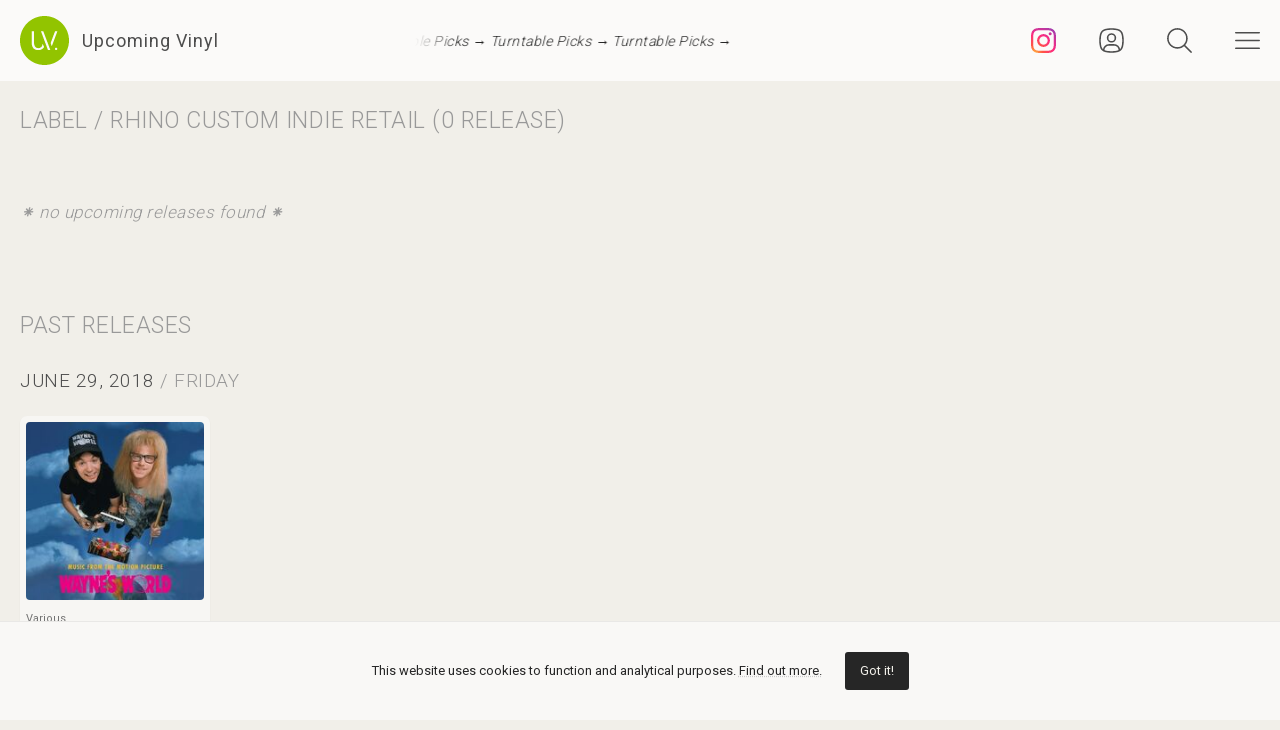

--- FILE ---
content_type: text/html; charset=UTF-8
request_url: https://upcomingvinyl.com/label/rhino-custom-indie-retail
body_size: 8549
content:
<!DOCTYPE html>
<html lang="en">

    <head>

        <meta charset="utf-8">

        <meta http-equiv="X-UA-Compatible" content="IE=edge">

        <meta name="viewport" content="width=device-width, initial-scale=1">

        <title>Upcoming Vinyl Releases on Rhino Custom Indie Retail Record Label</title>

<meta name="description" content="Find the latest upcoming vinyl, reissues &amp; album releases on Rhino Custom Indie Retail label">

<meta property="og:type" content="website">

<meta property="og:site_name" content="Upcoming Vinyl">

<meta property="og:title" content="Upcoming Vinyl Releases on Rhino Custom Indie Retail">

<meta property="og:description" content="Find upcoming vinyl, reissues &amp; album releases on Rhino Custom Indie Retail label">

<meta property="og:url" content="https://upcomingvinyl.com/label/rhino-custom-indie-retail">

<meta property="og:image" content="https://upcomingvinyl.com/images/og-image.jpg?v=1">

<meta name="twitter:card" content="summary_large_image">

<meta name="twitter:site" content="config('app_settings.twitter_handle')">

<meta name="twitter:title" content="Upcoming Vinyl Releases on Rhino Custom Indie Retail">

<meta name="twitter:description" content="Find upcoming vinyl, reissues &amp; album releases on Rhino Custom Indie Retail label">

<meta name="twitter:creator" content="config('app_settings.twitter_handle')">

<meta name="twitter:image" content="https://upcomingvinyl.com/images/og-image.jpg?v=1">

        <link rel="icon" href="https://upcomingvinyl.com/images/icons/favicon.ico" sizes="any">
        <link rel="icon" href="https://upcomingvinyl.com/images/icons/favicon.svg" type="image/svg+xml" sizes="any">
        <link rel="apple-touch-icon" href="https://upcomingvinyl.com/images/icons/apple-touch-icon.png">

        <meta name="theme-color" content="#ffffff">

        <link rel="manifest" href="https://upcomingvinyl.com/manifest.json">

        <link rel="alternate" href="https://upcomingvinyl.com/feed" type="application/rss+xml" title="Upcoming Vinyl">

        <link rel="preconnect" href="https://fonts.googleapis.com">
        <link rel="preconnect" href="https://fonts.gstatic.com" crossorigin>
        <link href="https://fonts.googleapis.com/css2?family=Roboto:wght@100;300;400;500;600&family=Roboto+Slab:wght@200;300;400&family=Roboto+Condensed:wght@300;400&family=Merriweather:wght@300;400&family=Glass+Antiqua&display=swap" rel="stylesheet">

        <meta name='impact-site-verification' value='0746be56-9573-40f6-8d60-7b61e1016e67'>

        <meta name="google-adsense-account" content="ca-pub-5649538913396397">

        <script async src="https://pagead2.googlesyndication.com/pagead/js/adsbygoogle.js?client=ca-pub-5649538913396397" crossorigin="anonymous"></script>

        <script>
            if (localStorage.theme) document.documentElement.setAttribute("data-theme", localStorage.theme);
        </script>

        <link rel="stylesheet" href="https://unpkg.com/flickity@2/dist/flickity.min.css">
        <link rel="stylesheet" href="https://unpkg.com/flickity-fullscreen@2/fullscreen.css">

        <link rel="preload" as="style" href="https://upcomingvinyl.com/build/assets/app.ef357762.css" /><link rel="modulepreload" href="https://upcomingvinyl.com/build/assets/app.4fde979a.js" /><link rel="stylesheet" href="https://upcomingvinyl.com/build/assets/app.ef357762.css" data-navigate-track="reload" /><script type="module" src="https://upcomingvinyl.com/build/assets/app.4fde979a.js" data-navigate-track="reload"></script>
        
        <script src="https://cdn.onesignal.com/sdks/web/v16/OneSignalSDK.page.js" defer></script>
        <script>
        window.OneSignalDeferred = window.OneSignalDeferred || [];
        OneSignalDeferred.push(async function(OneSignal) {
            await OneSignal.init({
            appId: "f209d4f4-389b-4883-ba8b-d7aa66e0f427",
            });
        });
        </script>

    </head>

    <body>

        <nav class="nav" id="nav">
    <div>
        <div class="top">
            <button class="nav-icons" id="nav-hamburger-icon-closed" aria-label="Close menu">
                <svg><use xlink:href="https://upcomingvinyl.com/images/icons.svg#closed"></use></svg>
            </button>
        </div>

        <ul class="main-menu">
            <li><a href="https://upcomingvinyl.com/new">Last added</a></li>
            <li><a href="https://upcomingvinyl.com/this-week">This week's releases</a></li>
            
            <li><a href="https://upcomingvinyl.com/featured">Featured</a></li>
            <li><a href="https://upcomingvinyl.com/release-calendar">Calendar</a></li>
            <li><a href="https://upcomingvinyl.com/overview">Overview</a></li>
            <li><a href="https://upcomingvinyl.com/posts">News / Articles</a></li>
            <li><a href="http://eepurl.com/gz2y1r" target="_blank">Newsletter</a></li>
                            <li><a href="https://upcomingvinyl.com/login">Favourites</a></li>
                                    <li><div class="theme-toggle">

    <input type="checkbox" class="theme-switch" id="theme-switch">

    <label class="theme-icon-dark" for="theme-switch" title="Switch to light mode">
        <svg><use xlink:href="https://upcomingvinyl.com/images/icons.svg#dark-mode"></use></svg>
    </label>

    <label class="theme-icon-light" for="theme-switch" title="Switch to dark mode">
        <svg><use xlink:href="https://upcomingvinyl.com/images/icons.svg#light-mode"></use></svg>
    </label>

</div>
</li>

        </ul>
    </div>

    <ul class="social-media">
        <li><a href="https://instagram.com/upcomingvinyl" target="_blank" rel="nofollow" aria-label="Instagram"><svg><use xlink:href="https://upcomingvinyl.com/images/icons.svg#sm-instagram"></use></svg></a></li>        <li><a href="https://www.facebook.com/upcomingvinyl" target="_blank" rel="nofollow" aria-label="Facebook"><svg><use xlink:href="https://upcomingvinyl.com/images/icons.svg#sm-facebook"></use></svg></a></li>                <li><a href="https://twitter.com/upcomingvinyl" target="_blank" rel="nofollow" aria-label="Twitter"><svg><use xlink:href="https://upcomingvinyl.com/images/icons.svg#sm-x"></use></svg></a></li>        <li><a href="https://bsky.app/profile/upcomingvinyl.com" target="_blank" rel="nofollow" aria-label="Bluesky"><svg><use xlink:href="https://upcomingvinyl.com/images/icons.svg#sm-bluesky"></use></svg></a></li>    </ul>

</nav>

<div class="nav-underlay" id="nav-underlay"></div>

        <div class="search-box" id="search-box">

    <div class="top">
        <button class="nav-icons to-right" id="nav-search-icon-closed">
            <svg><use xlink:href="https://upcomingvinyl.com/images/icons.svg#closed"></use></svg>
        </button>
    </div>

    <form action="https://upcomingvinyl.com/search" method="POST" class="search-form">
        <input type="hidden" name="_token" value="bf0J0vLzIBdy7UDWivwYz8jZaTayO1PryS0PWa4N">        <input type="search" name="keyword" class="search-input" id="search-input" value="" placeholder="search" autocomplete="off" minlength="3">
    </form>

</div>

        <div class="container" id="container">

            <header class="header ">

    <div class="wrapper nopadding">

        <div class="header-content">

            <div class="logo-container">
                <a href="https://upcomingvinyl.com" class="logo" aria-label="Go to home page">
                    <svg><use xlink:href="https://upcomingvinyl.com/images/icons.svg#logo"></use></svg>
                    <span>Upcoming Vinyl</span>
                </a>
            </div>

            <div class="ticker">
                <div class="ticker__move">
                    <a href="https://amzn.to/3JDjDxb" target="_blank">Turntable Picks &rarr;</a>
                    <a href="https://amzn.to/3JDjDxb" target="_blank">Turntable Picks &rarr;</a>
                    <a href="https://amzn.to/3JDjDxb" target="_blank">Turntable Picks &rarr;</a>
                </div>
            </div>

            <div>
                                    <a href="https://instagram.com/upcomingvinyl" title="Instagram" class="nav-icons instagram" target="_blank">
                        <svg enable-background="new 0 0 128 128" version="1.1" viewBox="0 0 128 128" xml:space="preserve" xmlns="http://www.w3.org/2000/svg" xmlns:xlink="http://www.w3.org/1999/xlink"><g id="_x37__stroke"><g id="Instagram_1_"><rect clip-rule="evenodd" fill="none" fill-rule="evenodd" height="128" width="128"/><radialGradient cx="19.1111" cy="128.4444" gradientUnits="userSpaceOnUse" id="Instagram_2_" r="163.5519"><stop offset="0" style="stop-color:#FFB140"/><stop offset="0.2559" style="stop-color:#FF5445"/><stop offset="0.599" style="stop-color:#FC2B82"/><stop offset="1" style="stop-color:#8E40B7"/></radialGradient><path clip-rule="evenodd" d="M105.843,29.837    c0,4.242-3.439,7.68-7.68,7.68c-4.241,0-7.68-3.438-7.68-7.68c0-4.242,3.439-7.68,7.68-7.68    C102.405,22.157,105.843,25.595,105.843,29.837z M64,85.333c-11.782,0-21.333-9.551-21.333-21.333    c0-11.782,9.551-21.333,21.333-21.333c11.782,0,21.333,9.551,21.333,21.333C85.333,75.782,75.782,85.333,64,85.333z M64,31.135    c-18.151,0-32.865,14.714-32.865,32.865c0,18.151,14.714,32.865,32.865,32.865c18.151,0,32.865-14.714,32.865-32.865    C96.865,45.849,82.151,31.135,64,31.135z M64,11.532c17.089,0,19.113,0.065,25.861,0.373c6.24,0.285,9.629,1.327,11.884,2.204    c2.987,1.161,5.119,2.548,7.359,4.788c2.24,2.239,3.627,4.371,4.788,7.359c0.876,2.255,1.919,5.644,2.204,11.884    c0.308,6.749,0.373,8.773,0.373,25.862c0,17.089-0.065,19.113-0.373,25.861c-0.285,6.24-1.327,9.629-2.204,11.884    c-1.161,2.987-2.548,5.119-4.788,7.359c-2.239,2.24-4.371,3.627-7.359,4.788c-2.255,0.876-5.644,1.919-11.884,2.204    c-6.748,0.308-8.772,0.373-25.861,0.373c-17.09,0-19.114-0.065-25.862-0.373c-6.24-0.285-9.629-1.327-11.884-2.204    c-2.987-1.161-5.119-2.548-7.359-4.788c-2.239-2.239-3.627-4.371-4.788-7.359c-0.876-2.255-1.919-5.644-2.204-11.884    c-0.308-6.749-0.373-8.773-0.373-25.861c0-17.089,0.065-19.113,0.373-25.862c0.285-6.24,1.327-9.629,2.204-11.884    c1.161-2.987,2.548-5.119,4.788-7.359c2.239-2.24,4.371-3.627,7.359-4.788c2.255-0.876,5.644-1.919,11.884-2.204    C44.887,11.597,46.911,11.532,64,11.532z M64,0C46.619,0,44.439,0.074,37.613,0.385C30.801,0.696,26.148,1.778,22.078,3.36    c-4.209,1.635-7.778,3.824-11.336,7.382C7.184,14.3,4.995,17.869,3.36,22.078c-1.582,4.071-2.664,8.723-2.975,15.535    C0.074,44.439,0,46.619,0,64c0,17.381,0.074,19.561,0.385,26.387c0.311,6.812,1.393,11.464,2.975,15.535    c1.635,4.209,3.824,7.778,7.382,11.336c3.558,3.558,7.127,5.746,11.336,7.382c4.071,1.582,8.723,2.664,15.535,2.975    C44.439,127.926,46.619,128,64,128c17.381,0,19.561-0.074,26.387-0.385c6.812-0.311,11.464-1.393,15.535-2.975    c4.209-1.636,7.778-3.824,11.336-7.382c3.558-3.558,5.746-7.127,7.382-11.336c1.582-4.071,2.664-8.723,2.975-15.535    C127.926,83.561,128,81.381,128,64c0-17.381-0.074-19.561-0.385-26.387c-0.311-6.812-1.393-11.464-2.975-15.535    c-1.636-4.209-3.824-7.778-7.382-11.336c-3.558-3.558-7.127-5.746-11.336-7.382c-4.071-1.582-8.723-2.664-15.535-2.975    C83.561,0.074,81.381,0,64,0z" fill="url(#Instagram_2_)" fill-rule="evenodd" id="Instagram"/></g></g></svg>
                    </a>
                
                                    <a href="https://upcomingvinyl.com/user/favourites" title="Favourites" class="nav-icons favourites">
                        <svg><use xlink:href="https://upcomingvinyl.com/images/icons.svg#admin"></use></svg>
                    </a>
                
                

                <button class="nav-icons" id="nav-icon-search" aria-label="Seach">
                    <svg><use xlink:href="https://upcomingvinyl.com/images/icons.svg#search"></use></svg>
                </button>

                <button class="nav-icons" id="nav-icon-hamburger" aria-label="Menu">
                    <svg><use xlink:href="https://upcomingvinyl.com/images/icons.svg#hamburger"></use></svg>
                </button>
            </div>

        </div>

    </div>

</header>


<div class="mobile-ticker">
    <div class="ticker__move">
        <a href="https://amzn.to/3JDjDxb" target="_blank">Turntable Picks &rarr;</a>
        <a href="https://amzn.to/3JDjDxb" target="_blank">Turntable Picks &rarr;</a>
        <a href="https://amzn.to/3JDjDxb" target="_blank">Turntable Picks &rarr;</a>
    </div>
</div>


            
    <main class="wrapper">

        <div class="page-heading primary no-bottom">
            <h1>
                Label / Rhino Custom Indie Retail
                (0 release)
            </h1>
        </div>

        
            <div class="error-message-releases">
    &#8277; no upcoming releases found &#8277;
</div>

                            <div class="page-heading primary no-bottom">
                    <h1>Past releases</h1>
                </div>

                <ul class="record-grid">

    
        
            
            </ul>

            <div class="page-heading with-right-content secondary sticky">
                <h1>
                    <span>June 29, 2018</span> / Friday
                </h1>
                            </div>

            <ul class="record-grid">

        
        <li>

            <a href="https://upcomingvinyl.com/record/various-wayne-s-world">

                <img src="https://upcomingvinyl.com/images/tn-placeholder.svg" data-src="https://upcomingvinyl.com/pics/covers/w/wayne-s-world-wayne-s-world-pink-tn.jpg" class="lazy-tn"  alt="Various - Wayne&#039;s World vinyl cover">

                <h2>
                    Various
                    <span>
                        Wayne&#039;s World
                                                    [2xLP]
                                            </span>
                </h2>
                
            </a>

            <div class="labels">
                                    <a href="https://upcomingvinyl.com/label/rhino-custom-indie-retail">Rhino Custom Indie Retail</a>
                
                            </div>

        </li>

    
        
            
            </ul>

            <div class="page-heading with-right-content secondary sticky">
                <h1>
                    <span>August 10, 2018</span> / Friday
                </h1>
                            </div>

            <ul class="record-grid">

        
        <li>

            <a href="https://upcomingvinyl.com/record/judee-sill-songs-of-rapture-and-redemption-rarities-live-rog">

                <img src="https://upcomingvinyl.com/images/tn-placeholder.svg" data-src="https://upcomingvinyl.com/pics/covers/j/judee-sill-songs-of-rapture-and-redemption-rarities-live-rog-tn.jpg" class="lazy-tn"  alt="Judee Sill - Songs Of Rapture And Redemption:  Rarities &amp; Live Rog vinyl cover">

                <h2>
                    Judee Sill
                    <span>
                        Songs Of Rapture And Redemption:  Rarities &amp; Live Rog
                                                    [2xLP]
                                            </span>
                </h2>
                
            </a>

            <div class="labels">
                                    <a href="https://upcomingvinyl.com/label/rhino-custom-indie-retail">Rhino Custom Indie Retail</a>
                
                            </div>

        </li>

    
        
            
            </ul>

            <div class="page-heading with-right-content secondary sticky">
                <h1>
                    <span>September 14, 2018</span> / Friday
                </h1>
                            </div>

            <ul class="record-grid">

        
        <li>

            <a href="https://upcomingvinyl.com/record/bettye-lavette-the-1972-muscle-shoals-sessions-rog">

                <img src="https://upcomingvinyl.com/images/tn-placeholder.svg" data-src="https://upcomingvinyl.com/pics/covers/b/bettye-lavette-the-1972-muscle-shoals-sessions-rog-tn.jpg" class="lazy-tn"  alt="Bettye Lavette - The 1972 Muscle Shoals Sessions Rog vinyl cover">

                <h2>
                    Bettye Lavette
                    <span>
                        The 1972 Muscle Shoals Sessions Rog
                                            </span>
                </h2>
                
            </a>

            <div class="labels">
                                    <a href="https://upcomingvinyl.com/label/rhino-custom-indie-retail">Rhino Custom Indie Retail</a>
                
                            </div>

        </li>

    
        
        <li>

            <a href="https://upcomingvinyl.com/record/gary-louris-vagabonds-expanded-edition">

                <img src="https://upcomingvinyl.com/images/tn-placeholder.svg" data-src="https://upcomingvinyl.com/pics/covers/g/gary-louris-vagabonds-expanded-edition-tn.jpg" class="lazy-tn"  alt="Gary Louris - Vagabonds Expanded Edition vinyl cover">

                <h2>
                    Gary Louris
                    <span>
                        Vagabonds Expanded Edition
                                                    [2xLP]
                                            </span>
                </h2>
                
            </a>

            <div class="labels">
                                    <a href="https://upcomingvinyl.com/label/rhino-custom-indie-retail">Rhino Custom Indie Retail</a>
                
                            </div>

        </li>

    
        
            
            </ul>

            <div class="page-heading with-right-content secondary sticky">
                <h1>
                    <span>November 1, 2018</span> / Thursday
                </h1>
                            </div>

            <ul class="record-grid">

        
        <li>

            <a href="https://upcomingvinyl.com/record/luna-lunafied-rog">

                <img src="https://upcomingvinyl.com/images/tn-placeholder.svg" data-src="https://upcomingvinyl.com/pics/covers/l/luna-lunafied-rog-tn.jpg" class="lazy-tn"  alt="Luna - Lunafied Rog vinyl cover">

                <h2>
                    Luna
                    <span>
                        Lunafied Rog
                                            </span>
                </h2>
                
            </a>

            <div class="labels">
                                    <a href="https://upcomingvinyl.com/label/rhino-custom-indie-retail">Rhino Custom Indie Retail</a>
                
                            </div>

        </li>

    
        
            
            </ul>

            <div class="page-heading with-right-content secondary sticky">
                <h1>
                    <span>November 19, 2018</span> / Monday
                </h1>
                            </div>

            <ul class="record-grid">

        
        <li>

            <a href="https://upcomingvinyl.com/record/juliana-hatfield-only-everything-rog">

                <img src="https://upcomingvinyl.com/images/tn-placeholder.svg" data-src="https://upcomingvinyl.com/pics/covers/j/juliana-hatfield-only-everything-rog-tn.jpg" class="lazy-tn"  alt="Juliana Hatfield - Only Everything Rog vinyl cover">

                <h2>
                    Juliana Hatfield
                    <span>
                        Only Everything Rog
                                                    [2xLP]
                                            </span>
                </h2>
                
            </a>

            <div class="labels">
                                    <a href="https://upcomingvinyl.com/label/rhino-custom-indie-retail">Rhino Custom Indie Retail</a>
                
                            </div>

        </li>

    
        
            
            </ul>

            <div class="page-heading with-right-content secondary sticky">
                <h1>
                    <span>November 23, 2018</span> / Friday
                </h1>
                            </div>

            <ul class="record-grid">

        
        <li>

            <a href="https://upcomingvinyl.com/record/bill-frisell-nashville-rog">

                <img src="https://upcomingvinyl.com/images/tn-placeholder.svg" data-src="https://upcomingvinyl.com/pics/covers/b/bill-frisell-nashville-rog-tn.jpg" class="lazy-tn"  alt="Bill Frisell - Nashville Rog vinyl cover">

                <h2>
                    Bill Frisell
                    <span>
                        Nashville Rog
                                                    [2xLP]
                                            </span>
                </h2>
                
            </a>

            <div class="labels">
                                    <a href="https://upcomingvinyl.com/label/rhino-custom-indie-retail">Rhino Custom Indie Retail</a>
                
                            </div>

        </li>

    
        
            
            </ul>

            <div class="page-heading with-right-content secondary sticky">
                <h1>
                    <span>April 26, 2019</span> / Friday
                </h1>
                            </div>

            <ul class="record-grid">

        
        <li>

            <a href="https://upcomingvinyl.com/record/the-fire-theft-fire-theft-rog">

                <img src="https://upcomingvinyl.com/images/tn-placeholder.svg" data-src="https://upcomingvinyl.com/pics/covers/t/the-fire-theft-fire-theft-rog-tn.jpg" class="lazy-tn"  alt="The Fire Theft - Fire Theft Rog vinyl cover">

                <h2>
                    The Fire Theft
                    <span>
                        Fire Theft Rog
                                                    [2xLP]
                                            </span>
                </h2>
                
            </a>

            <div class="labels">
                                    <a href="https://upcomingvinyl.com/label/rhino-custom-indie-retail">Rhino Custom Indie Retail</a>
                
                            </div>

        </li>

    
        
            
            </ul>

            <div class="page-heading with-right-content secondary sticky">
                <h1>
                    <span>May 3, 2019</span> / Friday
                </h1>
                            </div>

            <ul class="record-grid">

        
        <li>

            <a href="https://upcomingvinyl.com/record/sonny-stitt-lone-wolf-the-roost-alternates-rog">

                <img src="https://upcomingvinyl.com/images/tn-placeholder.svg" data-src="https://upcomingvinyl.com/pics/covers/s/sonny-stitt-lone-wolf-the-roost-alternates-rog-tn.jpg" class="lazy-tn"  alt="Sonny Stitt - Lone Wolf: The Roost Alternates Rog vinyl cover">

                <h2>
                    Sonny Stitt
                    <span>
                        Lone Wolf: The Roost Alternates Rog
                                            </span>
                </h2>
                
            </a>

            <div class="labels">
                                    <a href="https://upcomingvinyl.com/label/rhino-custom-indie-retail">Rhino Custom Indie Retail</a>
                
                            </div>

        </li>

    
        
            
            </ul>

            <div class="page-heading with-right-content secondary sticky">
                <h1>
                    <span>May 17, 2019</span> / Friday
                </h1>
                            </div>

            <ul class="record-grid">

        
        <li>

            <a href="https://upcomingvinyl.com/record/sonny-cher-3614-jackson-highway-expanded-rog">

                <img src="https://upcomingvinyl.com/images/tn-placeholder.svg" data-src="https://upcomingvinyl.com/pics/covers/s/sonny-cher-3614-jackson-highway-expanded-rog-tn.jpg" class="lazy-tn"  loading="lazy"  alt="Sonny &amp; Cher - 3614 Jackson Highway Expanded Rog vinyl cover">

                <h2>
                    Sonny &amp; Cher
                    <span>
                        3614 Jackson Highway Expanded Rog
                                                    [2xLP]
                                            </span>
                </h2>
                
            </a>

            <div class="labels">
                                    <a href="https://upcomingvinyl.com/label/rhino-custom-indie-retail">Rhino Custom Indie Retail</a>
                
                            </div>

        </li>

    
        
            
            </ul>

            <div class="page-heading with-right-content secondary sticky">
                <h1>
                    <span>June 7, 2019</span> / Friday
                </h1>
                            </div>

            <ul class="record-grid">

        
        <li>

            <a href="https://upcomingvinyl.com/record/l7-best-of-the-slash-years-rog">

                <img src="https://upcomingvinyl.com/images/tn-placeholder.svg" data-src="https://upcomingvinyl.com/pics/covers/l/l7-best-of-the-slash-years-rog-tn.jpg" class="lazy-tn"  loading="lazy"  alt="L7 - Best Of The Slash Years Rog vinyl cover">

                <h2>
                    L7
                    <span>
                        Best Of The Slash Years Rog
                                            </span>
                </h2>
                
            </a>

            <div class="labels">
                                    <a href="https://upcomingvinyl.com/label/rhino-custom-indie-retail">Rhino Custom Indie Retail</a>
                
                            </div>

        </li>

    
        
            
            </ul>

            <div class="page-heading with-right-content secondary sticky">
                <h1>
                    <span>June 21, 2019</span> / Friday
                </h1>
                            </div>

            <ul class="record-grid">

        
        <li>

            <a href="https://upcomingvinyl.com/record/type-o-negative-bloody-kisses-1">

                <img src="https://upcomingvinyl.com/images/tn-placeholder.svg" data-src="https://upcomingvinyl.com/pics/covers/t/type-o-negative-bloody-kisses-1-tn.jpg" class="lazy-tn"  loading="lazy"  alt="Type O Negative - Bloody Kisses vinyl cover">

                <h2>
                    Type O Negative
                    <span>
                        Bloody Kisses
                                                    [2xLP]
                                            </span>
                </h2>
                
            </a>

            <div class="labels">
                                    <a href="https://upcomingvinyl.com/label/rhino-custom-indie-retail">Rhino Custom Indie Retail</a>
                
                            </div>

        </li>

    
        
            
            </ul>

            <div class="page-heading with-right-content secondary sticky">
                <h1>
                    <span>June 28, 2019</span> / Friday
                </h1>
                            </div>

            <ul class="record-grid">

        
        <li>

            <a href="https://upcomingvinyl.com/record/baby-huey-the-baby-huey-story-the-living-legend">

                <img src="https://upcomingvinyl.com/images/tn-placeholder.svg" data-src="https://upcomingvinyl.com/pics/covers/b/baby-huey-the-baby-huey-story-the-living-legend-tn.jpg" class="lazy-tn"  loading="lazy"  alt="Baby Huey - The Baby Huey Story: The Living Legend vinyl cover">

                <h2>
                    Baby Huey
                    <span>
                        The Baby Huey Story: The Living Legend
                                            </span>
                </h2>
                
            </a>

            <div class="labels">
                                    <a href="https://upcomingvinyl.com/label/rhino-custom-indie-retail">Rhino Custom Indie Retail</a>
                
                            </div>

        </li>

    
        
            
            </ul>

            <div class="page-heading with-right-content secondary sticky">
                <h1>
                    <span>July 12, 2019</span> / Friday
                </h1>
                            </div>

            <ul class="record-grid">

        
        <li>

            <a href="https://upcomingvinyl.com/record/secret-machines-live-at-the-garage-rog">

                <img src="https://upcomingvinyl.com/images/tn-placeholder.svg" data-src="https://upcomingvinyl.com/pics/covers/s/secret-machines-live-at-the-garage-rog-tn.jpg" class="lazy-tn"  loading="lazy"  alt="Secret Machines - Live At The Garage Rog vinyl cover">

                <h2>
                    Secret Machines
                    <span>
                        Live At The Garage Rog
                                            </span>
                </h2>
                
            </a>

            <div class="labels">
                                    <a href="https://upcomingvinyl.com/label/rhino-custom-indie-retail">Rhino Custom Indie Retail</a>
                
                            </div>

        </li>

    
        
            
            </ul>

            <div class="page-heading with-right-content secondary sticky">
                <h1>
                    <span>August 30, 2019</span> / Friday
                </h1>
                            </div>

            <ul class="record-grid">

        
        <li>

            <a href="https://upcomingvinyl.com/record/the-germs-live-at-starwood-dec-3-1980">

                <img src="https://upcomingvinyl.com/images/tn-placeholder.svg" data-src="https://upcomingvinyl.com/pics/covers/t/the-germs-live-at-starwood-dec-3-1980-tn.jpg" class="lazy-tn"  loading="lazy"  alt="The Germs - Live At Starwood, Dec. 3, 1980 vinyl cover">

                <h2>
                    The Germs
                    <span>
                        Live At Starwood, Dec. 3, 1980
                                            </span>
                </h2>
                
            </a>

            <div class="labels">
                                    <a href="https://upcomingvinyl.com/label/rhino-custom-indie-retail">Rhino Custom Indie Retail</a>
                
                            </div>

        </li>

    
        
            
            </ul>

            <div class="page-heading with-right-content secondary sticky">
                <h1>
                    <span>September 6, 2019</span> / Friday
                </h1>
                            </div>

            <ul class="record-grid">

        
        <li>

            <a href="https://upcomingvinyl.com/record/type-o-negative-none-more-negative">

                <img src="https://upcomingvinyl.com/images/tn-placeholder.svg" data-src="https://upcomingvinyl.com/pics/covers/t/type-o-negative-none-more-negative-tn.jpg" class="lazy-tn"  loading="lazy"  alt="Type O Negative - None More Negative vinyl cover">

                <h2>
                    Type O Negative
                    <span>
                        None More Negative
                                            </span>
                </h2>
                
            </a>

            <div class="labels">
                                    <a href="https://upcomingvinyl.com/label/rhino-custom-indie-retail">Rhino Custom Indie Retail</a>
                
                            </div>

        </li>

    
        
            
            </ul>

            <div class="page-heading with-right-content secondary sticky">
                <h1>
                    <span>September 13, 2019</span> / Friday
                </h1>
                            </div>

            <ul class="record-grid">

        
        <li>

            <a href="https://upcomingvinyl.com/record/brad-mehldau-trio-live-in-tokyo">

                <img src="https://upcomingvinyl.com/images/tn-placeholder.svg" data-src="https://upcomingvinyl.com/pics/covers/b/brad-mehldau-trio-live-in-tokyo-tn.jpg" class="lazy-tn"  loading="lazy"  alt="Brad Mehldau Trio - Live In Tokyo vinyl cover">

                <h2>
                    Brad Mehldau Trio
                    <span>
                        Live In Tokyo
                                            </span>
                </h2>
                
            </a>

            <div class="labels">
                                    <a href="https://upcomingvinyl.com/label/rhino-custom-indie-retail">Rhino Custom Indie Retail</a>
                
                            </div>

        </li>

    
        
            
            </ul>

            <div class="page-heading with-right-content secondary sticky">
                <h1>
                    <span>September 20, 2019</span> / Friday
                </h1>
                            </div>

            <ul class="record-grid">

        
        <li>

            <a href="https://upcomingvinyl.com/record/josh-rouse-dressed-up-like-nebraska-expanded-edition">

                <img src="https://upcomingvinyl.com/images/tn-placeholder.svg" data-src="https://upcomingvinyl.com/pics/covers/j/josh-rouse-dressed-up-like-nebraska-expanded-edition-tn.jpg" class="lazy-tn"  loading="lazy"  alt="Josh Rouse - Dressed Up Like Nebraska Expanded Edition vinyl cover">

                <h2>
                    Josh Rouse
                    <span>
                        Dressed Up Like Nebraska Expanded Edition
                                            </span>
                </h2>
                
            </a>

            <div class="labels">
                                    <a href="https://upcomingvinyl.com/label/rhino-custom-indie-retail">Rhino Custom Indie Retail</a>
                
                            </div>

        </li>

    
        
            
            </ul>

            <div class="page-heading with-right-content secondary sticky">
                <h1>
                    <span>November 1, 2019</span> / Friday
                </h1>
                            </div>

            <ul class="record-grid">

        
        <li>

            <a href="https://upcomingvinyl.com/record/tony-joe-white-swamp-music-monument-rarities-1">

                <img src="https://upcomingvinyl.com/images/tn-placeholder.svg" data-src="https://upcomingvinyl.com/pics/covers/t/tony-joe-white-swamp-music-monument-rarities-1-tn.jpg" class="lazy-tn"  loading="lazy"  alt="Tony Joe White - Swamp Music: Monument Rarities vinyl cover">

                <h2>
                    Tony Joe White
                    <span>
                        Swamp Music: Monument Rarities
                                            </span>
                </h2>
                
            </a>

            <div class="labels">
                                    <a href="https://upcomingvinyl.com/label/rhino-custom-indie-retail">Rhino Custom Indie Retail</a>
                
                            </div>

        </li>

    
        
            
            </ul>

            <div class="page-heading with-right-content secondary sticky">
                <h1>
                    <span>December 6, 2019</span> / Friday
                </h1>
                            </div>

            <ul class="record-grid">

        
        <li>

            <a href="https://upcomingvinyl.com/record/until-the-end-of-the-world-until-the-end-of-the-world-original-soundtrack-rog">

                <img src="https://upcomingvinyl.com/images/tn-placeholder.svg" data-src="https://upcomingvinyl.com/pics/covers/u/until-the-end-of-the-world-until-the-end-of-the-world-original-soundtrack-rog-tn.jpg" class="lazy-tn"  loading="lazy"  alt="Until The End Of The World - Until The End Of The World Original Soundtrack Rog vinyl cover">

                <h2>
                    Until The End Of The World
                    <span>
                        Until The End Of The World Original Soundtrack Rog
                                            </span>
                </h2>
                
            </a>

            <div class="labels">
                                    <a href="https://upcomingvinyl.com/label/rhino-custom-indie-retail">Rhino Custom Indie Retail</a>
                
                            </div>

        </li>

    
        
            
            </ul>

            <div class="page-heading with-right-content secondary sticky">
                <h1>
                    <span>December 13, 2019</span> / Friday
                </h1>
                            </div>

            <ul class="record-grid">

        
        <li>

            <a href="https://upcomingvinyl.com/record/the-idle-race-schizophrenic-psychedelia">

                <img src="https://upcomingvinyl.com/images/tn-placeholder.svg" data-src="https://upcomingvinyl.com/pics/covers/t/the-idle-race-schizophrenic-psychedelia-tn.jpg" class="lazy-tn"  loading="lazy"  alt="The Idle Race - Schizophrenic Psychedelia vinyl cover">

                <h2>
                    The Idle Race
                    <span>
                        Schizophrenic Psychedelia
                                            </span>
                </h2>
                
            </a>

            <div class="labels">
                                    <a href="https://upcomingvinyl.com/label/rhino-custom-indie-retail">Rhino Custom Indie Retail</a>
                
                            </div>

        </li>

    
        
            
            </ul>

            <div class="page-heading with-right-content secondary sticky">
                <h1>
                    <span>January 31, 2020</span> / Friday
                </h1>
                            </div>

            <ul class="record-grid">

        
        <li>

            <a href="https://upcomingvinyl.com/record/morphine-good-expanded-edition">

                <img src="https://upcomingvinyl.com/images/tn-placeholder.svg" data-src="https://upcomingvinyl.com/pics/covers/m/morphine-good-expanded-edition-tn.jpg" class="lazy-tn"  loading="lazy"  alt="Morphine - Good Expanded Edition vinyl cover">

                <h2>
                    Morphine
                    <span>
                        Good Expanded Edition
                                            </span>
                </h2>
                
            </a>

            <div class="labels">
                                    <a href="https://upcomingvinyl.com/label/rhino-custom-indie-retail">Rhino Custom Indie Retail</a>
                
                            </div>

        </li>

    
        
            
            </ul>

            <div class="page-heading with-right-content secondary sticky">
                <h1>
                    <span>February 14, 2020</span> / Friday
                </h1>
                            </div>

            <ul class="record-grid">

        
        <li>

            <a href="https://upcomingvinyl.com/record/sam-phillips-fan-dance">

                <img src="https://upcomingvinyl.com/images/tn-placeholder.svg" data-src="https://upcomingvinyl.com/pics/covers/s/sam-phillips-fan-dance-tn.jpg" class="lazy-tn"  loading="lazy"  alt="Sam Phillips - Fan Dance vinyl cover">

                <h2>
                    Sam Phillips
                    <span>
                        Fan Dance
                                            </span>
                </h2>
                
            </a>

            <div class="labels">
                                    <a href="https://upcomingvinyl.com/label/rhino-custom-indie-retail">Rhino Custom Indie Retail</a>
                
                            </div>

        </li>

    
        
            
            </ul>

            <div class="page-heading with-right-content secondary sticky">
                <h1>
                    <span>March 6, 2020</span> / Friday
                </h1>
                            </div>

            <ul class="record-grid">

        
        <li>

            <a href="https://upcomingvinyl.com/record/dusty-springfield-dusty-in-memphis-deluxe-ed">

                <img src="https://upcomingvinyl.com/images/tn-placeholder.svg" data-src="https://upcomingvinyl.com/pics/covers/d/dusty-springfield-dusty-in-memphis-deluxe-ed-tn.jpg" class="lazy-tn"  loading="lazy"  alt="Dusty Springfield - Dusty In Memphis Deluxe Ed. vinyl cover">

                <h2>
                    Dusty Springfield
                    <span>
                        Dusty In Memphis Deluxe Ed.
                                            </span>
                </h2>
                
            </a>

            <div class="labels">
                                    <a href="https://upcomingvinyl.com/label/rhino-custom-indie-retail">Rhino Custom Indie Retail</a>
                
                            </div>

        </li>

    
        
            
            </ul>

            <div class="page-heading with-right-content secondary sticky">
                <h1>
                    <span>March 20, 2020</span> / Friday
                </h1>
                            </div>

            <ul class="record-grid">

        
        <li>

            <a href="https://upcomingvinyl.com/record/type-o-negative-world-coming-down-25th-anniversary-ed">

                <img src="https://upcomingvinyl.com/images/tn-placeholder.svg" data-src="https://upcomingvinyl.com/pics/covers/t/type-o-negative-world-coming-down-25th-anniversary-ed-tn.jpg" class="lazy-tn"  loading="lazy"  alt="Type O Negative - World Coming Down 25Th Anniversary Ed. vinyl cover">

                <h2>
                    Type O Negative
                    <span>
                        World Coming Down 25Th Anniversary Ed.
                                            </span>
                </h2>
                
            </a>

            <div class="labels">
                                    <a href="https://upcomingvinyl.com/label/rhino-custom-indie-retail">Rhino Custom Indie Retail</a>
                
                            </div>

        </li>

    
        
            
            </ul>

            <div class="page-heading with-right-content secondary sticky">
                <h1>
                    <span>May 22, 2020</span> / Friday
                </h1>
                            </div>

            <ul class="record-grid">

        
        <li>

            <a href="https://upcomingvinyl.com/record/donnas-spend-the-night-deluxe-ed">

                <img src="https://upcomingvinyl.com/images/tn-placeholder.svg" data-src="https://upcomingvinyl.com/pics/covers/d/donnas-spend-the-night-deluxe-ed-tn.jpg" class="lazy-tn"  loading="lazy"  alt="Donnas - Spend The Night Deluxe Ed. vinyl cover">

                <h2>
                    Donnas
                    <span>
                        Spend The Night Deluxe Ed.
                                            </span>
                </h2>
                
            </a>

            <div class="labels">
                                    <a href="https://upcomingvinyl.com/label/rhino-custom-indie-retail">Rhino Custom Indie Retail</a>
                
                            </div>

        </li>

    
        
            
            </ul>

            <div class="page-heading with-right-content secondary sticky">
                <h1>
                    <span>June 26, 2020</span> / Friday
                </h1>
                            </div>

            <ul class="record-grid">

        
        <li>

            <a href="https://upcomingvinyl.com/record/barbara-lynn-the-atlantic-years-1968-1973">

                <img src="https://upcomingvinyl.com/images/tn-placeholder.svg" data-src="https://upcomingvinyl.com/pics/covers/b/barbara-lynn-the-atlantic-years-1968-1973-tn.jpg" class="lazy-tn"  loading="lazy"  alt="Barbara Lynn - The Atlantic Years 1968-1973 vinyl cover">

                <h2>
                    Barbara Lynn
                    <span>
                        The Atlantic Years 1968-1973
                                            </span>
                </h2>
                
            </a>

            <div class="labels">
                                    <a href="https://upcomingvinyl.com/label/rhino-custom-indie-retail">Rhino Custom Indie Retail</a>
                
                            </div>

        </li>

    
        
            
            </ul>

            <div class="page-heading with-right-content secondary sticky">
                <h1>
                    <span>July 24, 2020</span> / Friday
                </h1>
                            </div>

            <ul class="record-grid">

        
        <li>

            <a href="https://upcomingvinyl.com/record/leroy-hutson-the-curtom-years">

                <img src="https://upcomingvinyl.com/images/tn-placeholder.svg" data-src="https://upcomingvinyl.com/pics/covers/l/leroy-hutson-the-curtom-years-tn.jpg" class="lazy-tn"  loading="lazy"  alt="Leroy Hutson - The Curtom Years vinyl cover">

                <h2>
                    Leroy Hutson
                    <span>
                        The Curtom Years
                                            </span>
                </h2>
                
            </a>

            <div class="labels">
                                    <a href="https://upcomingvinyl.com/label/rhino-custom-indie-retail">Rhino Custom Indie Retail</a>
                
                            </div>

        </li>

    
        
            
            </ul>

            <div class="page-heading with-right-content secondary sticky">
                <h1>
                    <span>August 14, 2020</span> / Friday
                </h1>
                            </div>

            <ul class="record-grid">

        
        <li>

            <a href="https://upcomingvinyl.com/record/paul-butterfield-blues-band-live-at-woodstock">

                <img src="https://upcomingvinyl.com/images/tn-placeholder.svg" data-src="https://upcomingvinyl.com/pics/covers/p/paul-butterfield-blues-band-live-at-woodstock-tn.jpg" class="lazy-tn"  loading="lazy"  alt="Paul Butterfield Blues Band - Live At Woodstock vinyl cover">

                <h2>
                    Paul Butterfield Blues Band
                    <span>
                        Live At Woodstock
                                            </span>
                </h2>
                
            </a>

            <div class="labels">
                                    <a href="https://upcomingvinyl.com/label/rhino-custom-indie-retail">Rhino Custom Indie Retail</a>
                
                            </div>

        </li>

    
        
            
            </ul>

            <div class="page-heading with-right-content secondary sticky">
                <h1>
                    <span>November 20, 2020</span> / Friday
                </h1>
                            </div>

            <ul class="record-grid">

        
        <li>

            <a href="https://upcomingvinyl.com/record/machine-head-burn-my-eyes-deluxe-ed">

                <img src="https://upcomingvinyl.com/images/tn-placeholder.svg" data-src="https://upcomingvinyl.com/pics/covers/m/machine-head-burn-my-eyes-deluxe-ed-tn.jpg" class="lazy-tn"  loading="lazy"  alt="Machine Head - Burn My Eyes Deluxe Ed. vinyl cover">

                <h2>
                    Machine Head
                    <span>
                        Burn My Eyes Deluxe Ed.
                                            </span>
                </h2>
                
            </a>

            <div class="labels">
                                    <a href="https://upcomingvinyl.com/label/rhino-custom-indie-retail">Rhino Custom Indie Retail</a>
                
                            </div>

        </li>

    
        
            
            </ul>

            <div class="page-heading with-right-content secondary sticky">
                <h1>
                    <span>December 11, 2020</span> / Friday
                </h1>
                            </div>

            <ul class="record-grid">

        
        <li>

            <a href="https://upcomingvinyl.com/record/halestorm-live-in-philly-2010">

                <img src="https://upcomingvinyl.com/images/tn-placeholder.svg" data-src="https://upcomingvinyl.com/pics/covers/h/halestorm-live-in-philly-2010-tn.jpg" class="lazy-tn"  loading="lazy"  alt="Halestorm - Live In Philly 2010 vinyl cover">

                <h2>
                    Halestorm
                    <span>
                        Live In Philly 2010
                                            </span>
                </h2>
                
            </a>

            <div class="labels">
                                    <a href="https://upcomingvinyl.com/label/rhino-custom-indie-retail">Rhino Custom Indie Retail</a>
                
                            </div>

        </li>

    
        
            
            </ul>

            <div class="page-heading with-right-content secondary sticky">
                <h1>
                    <span>February 12, 2021</span> / Friday
                </h1>
                            </div>

            <ul class="record-grid">

        
        <li>

            <a href="https://upcomingvinyl.com/record/killswitch-engage-as-daylight-dies-dlx-ed">

                <img src="https://upcomingvinyl.com/images/tn-placeholder.svg" data-src="https://upcomingvinyl.com/pics/covers/k/killswitch-engage-as-daylight-dies-dlx-ed-tn.jpg" class="lazy-tn"  loading="lazy"  alt="Killswitch Engage - As Daylight Dies Dlx Ed. vinyl cover">

                <h2>
                    Killswitch Engage
                    <span>
                        As Daylight Dies Dlx Ed.
                                                    [2xLP]
                                            </span>
                </h2>
                
            </a>

            <div class="labels">
                                    <a href="https://upcomingvinyl.com/label/rhino-custom-indie-retail">Rhino Custom Indie Retail</a>
                
                            </div>

        </li>

    
        
            
            </ul>

            <div class="page-heading with-right-content secondary sticky">
                <h1>
                    <span>April 2, 2021</span> / Friday
                </h1>
                            </div>

            <ul class="record-grid">

        
        <li>

            <a href="https://upcomingvinyl.com/record/warren-zevon-stand-in-the-fire-recorded-live-at-the-roxy-dlx-ed">

                <img src="https://upcomingvinyl.com/images/tn-placeholder.svg" data-src="https://upcomingvinyl.com/pics/covers/w/warren-zevon-stand-in-the-fire-recorded-live-at-the-roxy-dlx-ed-tn.jpg" class="lazy-tn"  loading="lazy"  alt="Warren Zevon - Stand In The Fire-Recorded Live At The Roxy Dlx Ed. vinyl cover">

                <h2>
                    Warren Zevon
                    <span>
                        Stand In The Fire-Recorded Live At The Roxy Dlx Ed.
                                            </span>
                </h2>
                
            </a>

            <div class="labels">
                                    <a href="https://upcomingvinyl.com/label/rhino-custom-indie-retail">Rhino Custom Indie Retail</a>
                
                            </div>

        </li>

    
        
            
            </ul>

            <div class="page-heading with-right-content secondary sticky">
                <h1>
                    <span>May 14, 2021</span> / Friday
                </h1>
                            </div>

            <ul class="record-grid">

        
        <li>

            <a href="https://upcomingvinyl.com/record/fear-factory-demanufacture-25th-anniversary-ed-3lp">

                <img src="https://upcomingvinyl.com/images/tn-placeholder.svg" data-src="https://upcomingvinyl.com/pics/covers/f/fear-factory-demanufacture-25th-anniversary-ed-3lp-tn.jpg" class="lazy-tn"  loading="lazy"  alt="Fear Factory - Demanufacture 25Th Anniversary Ed. 3Lp vinyl cover">

                <h2>
                    Fear Factory
                    <span>
                        Demanufacture 25Th Anniversary Ed. 3Lp
                                                    [3xLP]
                                            </span>
                </h2>
                
            </a>

            <div class="labels">
                                    <a href="https://upcomingvinyl.com/label/rhino-custom-indie-retail">Rhino Custom Indie Retail</a>
                
                            </div>

        </li>

    
        
            
            </ul>

            <div class="page-heading with-right-content secondary sticky">
                <h1>
                    <span>June 18, 2021</span> / Friday
                </h1>
                            </div>

            <ul class="record-grid">

        
        <li>

            <a href="https://upcomingvinyl.com/record/the-monkees-the-monkees">

                <img src="https://upcomingvinyl.com/images/tn-placeholder.svg" data-src="https://upcomingvinyl.com/pics/covers/t/the-monkees-the-monkees-tn.jpg" class="lazy-tn"  loading="lazy"  alt="The Monkees - The Monkees vinyl cover">

                <h2>
                    The Monkees
                    <span>
                        The Monkees
                                            </span>
                </h2>
                
            </a>

            <div class="labels">
                                    <a href="https://upcomingvinyl.com/label/rhino-custom-indie-retail">Rhino Custom Indie Retail</a>
                
                            </div>

        </li>

    
        
            
            </ul>

            <div class="page-heading with-right-content secondary sticky">
                <h1>
                    <span>July 16, 2021</span> / Friday
                </h1>
                            </div>

            <ul class="record-grid">

        
        <li>

            <a href="https://upcomingvinyl.com/record/charles-mingus-mingus-at-carnegie-hall-deluxe-edition">

                <img src="https://upcomingvinyl.com/images/tn-placeholder.svg" data-src="https://upcomingvinyl.com/pics/covers/c/charles-mingus-mingus-at-carnegie-hall-deluxe-edition-tn.jpg" class="lazy-tn"  loading="lazy"  alt="Charles Mingus - Mingus At Carnegie Hall Deluxe Edition vinyl cover">

                <h2>
                    Charles Mingus
                    <span>
                        Mingus At Carnegie Hall Deluxe Edition
                                                    [3xLP]
                                            </span>
                </h2>
                
            </a>

            <div class="labels">
                                    <a href="https://upcomingvinyl.com/label/rhino-custom-indie-retail">Rhino Custom Indie Retail</a>
                
                            </div>

        </li>

    
        
        <li>

            <a href="https://upcomingvinyl.com/record/curtis-mayfield-curtis-50th-anniversary">

                <img src="https://upcomingvinyl.com/images/tn-placeholder.svg" data-src="https://upcomingvinyl.com/pics/covers/c/curtis-mayfield-curtis-50th-anniversary-tn.jpg" class="lazy-tn"  loading="lazy"  alt="Curtis Mayfield - Curtis 50Th Anniversary vinyl cover">

                <h2>
                    Curtis Mayfield
                    <span>
                        Curtis 50Th Anniversary
                                            </span>
                </h2>
                
            </a>

            <div class="labels">
                                    <a href="https://upcomingvinyl.com/label/rhino-custom-indie-retail">Rhino Custom Indie Retail</a>
                
                            </div>

        </li>

    
        
            
            </ul>

            <div class="page-heading with-right-content secondary sticky">
                <h1>
                    <span>July 23, 2021</span> / Friday
                </h1>
                            </div>

            <ul class="record-grid">

        
        <li>

            <a href="https://upcomingvinyl.com/record/type-o-negative-slow-deep-and-hard-30th-anniversary-edition">

                <img src="https://upcomingvinyl.com/images/tn-placeholder.svg" data-src="https://upcomingvinyl.com/pics/covers/t/type-o-negative-slow-deep-and-hard-30th-anniversary-edition-tn.jpg" class="lazy-tn"  loading="lazy"  alt="Type O Negative - Slow Deep And Hard 30Th Anniversary Edition vinyl cover">

                <h2>
                    Type O Negative
                    <span>
                        Slow Deep And Hard 30Th Anniversary Edition
                                            </span>
                </h2>
                
            </a>

            <div class="labels">
                                    <a href="https://upcomingvinyl.com/label/rhino-custom-indie-retail">Rhino Custom Indie Retail</a>
                
                            </div>

        </li>

    
        
            
            </ul>

            <div class="page-heading with-right-content secondary sticky">
                <h1>
                    <span>August 27, 2021</span> / Friday
                </h1>
                            </div>

            <ul class="record-grid">

        
        <li>

            <a href="https://upcomingvinyl.com/record/barenaked-ladies-maroon-20th-anniversary">

                <img src="https://upcomingvinyl.com/images/tn-placeholder.svg" data-src="https://upcomingvinyl.com/pics/covers/b/barenaked-ladies-maroon-20th-anniversary-tn.jpg" class="lazy-tn"  loading="lazy"  alt="Barenaked Ladies - Maroon 20Th Anniversary vinyl cover">

                <h2>
                    Barenaked Ladies
                    <span>
                        Maroon 20Th Anniversary
                                                    [2xLP]
                                            </span>
                </h2>
                
            </a>

            <div class="labels">
                                    <a href="https://upcomingvinyl.com/label/rhino-custom-indie-retail">Rhino Custom Indie Retail</a>
                
                            </div>

        </li>

    
        
            
            </ul>

            <div class="page-heading with-right-content secondary sticky">
                <h1>
                    <span>October 29, 2021</span> / Friday
                </h1>
                            </div>

            <ul class="record-grid">

        
        <li>

            <a href="https://upcomingvinyl.com/record/old-97s-fight-songs-deluxe-edition">

                <img src="https://upcomingvinyl.com/images/tn-placeholder.svg" data-src="https://upcomingvinyl.com/pics/covers/o/old-97s-fight-songs-deluxe-edition-tn.jpg" class="lazy-tn"  loading="lazy"  alt="Old 97S - Fight Songs Deluxe Edition vinyl cover">

                <h2>
                    Old 97S
                    <span>
                        Fight Songs Deluxe Edition
                                            </span>
                </h2>
                
            </a>

            <div class="labels">
                                    <a href="https://upcomingvinyl.com/label/rhino-custom-indie-retail">Rhino Custom Indie Retail</a>
                
                            </div>

        </li>

    
        
            
            </ul>

            <div class="page-heading with-right-content secondary sticky">
                <h1>
                    <span>December 10, 2021</span> / Friday
                </h1>
                            </div>

            <ul class="record-grid">

        
        <li>

            <a href="https://upcomingvinyl.com/record/morphine-cure-for-pain-deluxe-edition">

                <img src="https://upcomingvinyl.com/images/tn-placeholder.svg" data-src="https://upcomingvinyl.com/pics/covers/m/morphine-cure-for-pain-deluxe-edition-tn.jpg" class="lazy-tn"  loading="lazy"  alt="Morphine - Cure For Pain (Deluxe Edition) vinyl cover">

                <h2>
                    Morphine
                    <span>
                        Cure For Pain (Deluxe Edition)
                                                    [2xLP]
                                            </span>
                </h2>
                
            </a>

            <div class="labels">
                                    <a href="https://upcomingvinyl.com/label/rhino-custom-indie-retail">Rhino Custom Indie Retail</a>
                
                            </div>

        </li>

    
        
            
            </ul>

            <div class="page-heading with-right-content secondary sticky">
                <h1>
                    <span>January 21, 2022</span> / Friday
                </h1>
                            </div>

            <ul class="record-grid">

        
        <li>

            <a href="https://upcomingvinyl.com/record/killswitch-engage-killswitch-engage-the-end-of-heartache">

                <img src="https://upcomingvinyl.com/images/tn-placeholder.svg" data-src="https://upcomingvinyl.com/pics/covers/k/killswitch-engage-killswitch-engage-the-end-of-heartache-tn.jpg" class="lazy-tn"  loading="lazy"  alt="Killswitch Engage - Killswitch Engage: The End Of Heartache vinyl cover">

                <h2>
                    Killswitch Engage
                    <span>
                        Killswitch Engage: The End Of Heartache
                                                    [2xLP]
                                            </span>
                </h2>
                
            </a>

            <div class="labels">
                                    <a href="https://upcomingvinyl.com/label/rhino-custom-indie-retail">Rhino Custom Indie Retail</a>
                
                            </div>

        </li>

    
        
            
            </ul>

            <div class="page-heading with-right-content secondary sticky">
                <h1>
                    <span>April 8, 2022</span> / Friday
                </h1>
                            </div>

            <ul class="record-grid">

        
        <li>

            <a href="https://upcomingvinyl.com/record/the-monkees-more-of-the-monkees">

                <img src="https://upcomingvinyl.com/images/tn-placeholder.svg" data-src="https://upcomingvinyl.com/pics/covers/t/the-monkees-more-of-the-monkees-tn.jpg" class="lazy-tn"  loading="lazy"  alt="The Monkees - More Of The Monkees vinyl cover">

                <h2>
                    The Monkees
                    <span>
                        More Of The Monkees
                                                    [2xLP]
                                            </span>
                </h2>
                
            </a>

            <div class="labels">
                                    <a href="https://upcomingvinyl.com/label/rhino-custom-indie-retail">Rhino Custom Indie Retail</a>
                
                            </div>

        </li>

    
        
            
            </ul>

            <div class="page-heading with-right-content secondary sticky">
                <h1>
                    <span>May 20, 2022</span> / Friday
                </h1>
                            </div>

            <ul class="record-grid">

        
        <li>

            <a href="https://upcomingvinyl.com/record/chimaira-pass-out-of-existence-20th-anniversary">

                <img src="https://upcomingvinyl.com/images/tn-placeholder.svg" data-src="https://upcomingvinyl.com/pics/covers/c/chimaira-pass-out-of-existence-20th-anniversary-tn.jpg" class="lazy-tn"  loading="lazy"  alt="Chimaira - Pass Out Of Existence 20Th Anniversary vinyl cover">

                <h2>
                    Chimaira
                    <span>
                        Pass Out Of Existence 20Th Anniversary
                                                    [3xLP]
                                            </span>
                </h2>
                
            </a>

            <div class="labels">
                                    <a href="https://upcomingvinyl.com/label/rhino-custom-indie-retail">Rhino Custom Indie Retail</a>
                
                            </div>

        </li>

    
        
            
            </ul>

            <div class="page-heading with-right-content secondary sticky">
                <h1>
                    <span>May 27, 2022</span> / Friday
                </h1>
                            </div>

            <ul class="record-grid">

        
        <li>

            <a href="https://upcomingvinyl.com/record/meshell-ndegeocello-bitter">

                <img src="https://upcomingvinyl.com/images/tn-placeholder.svg" data-src="https://upcomingvinyl.com/pics/covers/m/meshell-ndegeocello-bitter-tn.jpg" class="lazy-tn"  loading="lazy"  alt="Meshell Ndegeocello - Bitter vinyl cover">

                <h2>
                    Meshell Ndegeocello
                    <span>
                        Bitter
                                                    [2xLP]
                                            </span>
                </h2>
                
            </a>

            <div class="labels">
                                    <a href="https://upcomingvinyl.com/label/rhino-custom-indie-retail">Rhino Custom Indie Retail</a>
                
                            </div>

        </li>

    
        
            
            </ul>

            <div class="page-heading with-right-content secondary sticky">
                <h1>
                    <span>July 29, 2022</span> / Friday
                </h1>
                            </div>

            <ul class="record-grid">

        
        <li>

            <a href="https://upcomingvinyl.com/record/fear-factory-soul-of-a-new-machine-deluxe">

                <img src="https://upcomingvinyl.com/images/tn-placeholder.svg" data-src="https://upcomingvinyl.com/pics/covers/f/fear-factory-soul-of-a-new-machine-deluxe-tn.jpg" class="lazy-tn"  loading="lazy"  alt="Fear Factory - Soul Of A New Machine (Deluxe) vinyl cover">

                <h2>
                    Fear Factory
                    <span>
                        Soul Of A New Machine (Deluxe)
                                                    [3xLP]
                                            </span>
                </h2>
                
            </a>

            <div class="labels">
                                    <a href="https://upcomingvinyl.com/label/rhino-custom-indie-retail">Rhino Custom Indie Retail</a>
                
                            </div>

        </li>

    
        
            
            </ul>

            <div class="page-heading with-right-content secondary sticky">
                <h1>
                    <span>September 23, 2022</span> / Friday
                </h1>
                            </div>

            <ul class="record-grid">

        
        <li>

            <a href="https://upcomingvinyl.com/record/stone-temple-pilots-core-1662103791">

                <img src="https://upcomingvinyl.com/images/tn-placeholder.svg" data-src="https://upcomingvinyl.com/pics/covers/s/stone-temple-pilots-core-1662103791-tn.jpg" class="lazy-tn"  loading="lazy"  alt="Stone Temple Pilots - Core vinyl cover">

                <h2>
                    Stone Temple Pilots
                    <span>
                        Core
                                                    [4xLP]
                                            </span>
                </h2>
                
            </a>

            <div class="labels">
                                    <a href="https://upcomingvinyl.com/label/rhino-custom-indie-retail">Rhino Custom Indie Retail</a>
                
                            </div>

        </li>

    
        
            
            </ul>

            <div class="page-heading with-right-content secondary sticky">
                <h1>
                    <span>November 25, 2022</span> / Friday
                </h1>
                            </div>

            <ul class="record-grid">

        
        <li>

            <a href="https://upcomingvinyl.com/record/sepultura-roots-rog">

                <img src="https://upcomingvinyl.com/images/tn-placeholder.svg" data-src="https://upcomingvinyl.com/pics/covers/s/sepultura-roots-rog-tn.jpg" class="lazy-tn"  loading="lazy"  alt="Sepultura - Roots Rog vinyl cover">

                <h2>
                    Sepultura
                    <span>
                        Roots Rog
                                                    [5xLP]
                                            </span>
                </h2>
                
            </a>

            <div class="labels">
                                    <a href="https://upcomingvinyl.com/label/rhino-custom-indie-retail">Rhino Custom Indie Retail</a>
                
                            </div>

        </li>

    
        
            
            </ul>

            <div class="page-heading with-right-content secondary sticky">
                <h1>
                    <span>January 20, 2023</span> / Friday
                </h1>
                            </div>

            <ul class="record-grid">

        
        <li>

            <a href="https://upcomingvinyl.com/record/kyuss-muchas-gracias-the-best-of-kyuss">

                <img src="https://upcomingvinyl.com/images/tn-placeholder.svg" data-src="https://upcomingvinyl.com/pics/covers/k/kyuss-muchas-gracias-the-best-of-kyuss-tn.jpg" class="lazy-tn"  loading="lazy"  alt="Kyuss - Muchas Gracias: The Best Of Kyuss vinyl cover">

                <h2>
                    Kyuss
                    <span>
                        Muchas Gracias: The Best Of Kyuss
                                                    [2xLP]
                                            </span>
                </h2>
                
            </a>

            <div class="labels">
                                    <a href="https://upcomingvinyl.com/label/rhino-custom-indie-retail">Rhino Custom Indie Retail</a>
                
                            </div>

        </li>

    
        
            
            </ul>

            <div class="page-heading with-right-content secondary sticky">
                <h1>
                    <span>February 10, 2023</span> / Friday
                </h1>
                            </div>

            <ul class="record-grid">

        
        <li>

            <a href="https://upcomingvinyl.com/record/luna-lunapark">

                <img src="https://upcomingvinyl.com/images/tn-placeholder.svg" data-src="https://upcomingvinyl.com/pics/covers/l/luna-lunapark-tn.jpg" class="lazy-tn"  loading="lazy"  alt="Luna - Lunapark vinyl cover">

                <h2>
                    Luna
                    <span>
                        Lunapark
                                                    [2xLP]
                                            </span>
                </h2>
                
            </a>

            <div class="labels">
                                    <a href="https://upcomingvinyl.com/label/rhino-custom-indie-retail">Rhino Custom Indie Retail</a>
                
                            </div>

        </li>

    
        
            
            </ul>

            <div class="page-heading with-right-content secondary sticky">
                <h1>
                    <span>May 12, 2023</span> / Friday
                </h1>
                            </div>

            <ul class="record-grid">

        
        <li>

            <a href="https://upcomingvinyl.com/record/deicide-deicide-the-roadrunner-years-1990-2001-rog">

                <img src="https://upcomingvinyl.com/images/tn-placeholder.svg" data-src="https://upcomingvinyl.com/pics/covers/d/deicide-deicide-the-roadrunner-years-1990-2001-rog-tn.jpg" class="lazy-tn"  loading="lazy"  alt="Deicide - Deicide - The Roadrunner Years 1990-2001 Rog vinyl cover">

                <h2>
                    Deicide
                    <span>
                        Deicide - The Roadrunner Years 1990-2001 Rog
                                                    [9xLP]
                                            </span>
                </h2>
                
            </a>

            <div class="labels">
                                    <a href="https://upcomingvinyl.com/label/rhino-custom-indie-retail">Rhino Custom Indie Retail</a>
                
                            </div>

        </li>

    
        
            
            </ul>

            <div class="page-heading with-right-content secondary sticky">
                <h1>
                    <span>September 22, 2023</span> / Friday
                </h1>
                            </div>

            <ul class="record-grid">

        
        <li>

            <a href="https://upcomingvinyl.com/record/candlebox-maverick-years">

                <img src="https://upcomingvinyl.com/images/tn-placeholder.svg" data-src="https://upcomingvinyl.com/pics/covers/c/candlebox-maverick-years-tn.jpg" class="lazy-tn"  loading="lazy"  alt="Candlebox - Maverick Years vinyl cover">

                <h2>
                    Candlebox
                    <span>
                        Maverick Years
                                                    [7xLP]
                                            </span>
                </h2>
                
            </a>

            <div class="labels">
                                    <a href="https://upcomingvinyl.com/label/rhino-custom-indie-retail">Rhino Custom Indie Retail</a>
                
                            </div>

        </li>

    
        
            
            </ul>

            <div class="page-heading with-right-content secondary sticky">
                <h1>
                    <span>July 19, 2024</span> / Friday
                </h1>
                            </div>

            <ul class="record-grid">

        
        <li>

            <a href="https://upcomingvinyl.com/record/type-o-negative-bloody-kisses-suspended-in-dusk-rog">

                <img src="https://upcomingvinyl.com/images/tn-placeholder.svg" data-src="https://upcomingvinyl.com/pics/covers/t/type-o-negative-bloody-kisses-suspended-in-dusk-rog-tn.jpg" class="lazy-tn"  loading="lazy"  alt="Type O Negative - Bloody Kisses: Suspended In Dusk  vinyl cover">

                <h2>
                    Type O Negative
                    <span>
                        Bloody Kisses: Suspended In Dusk 
                                                    [2xLP]
                                            </span>
                </h2>
                
            </a>

            <div class="labels">
                                    <a href="https://upcomingvinyl.com/label/rhino-custom-indie-retail">Rhino Custom Indie Retail</a>
                
                            </div>

        </li>

    
</ul>
            
        
    </main>


            <footer class="footer">

    <div class="newsletter-form-container">

    <form action="https://upcomingvinyl.us3.list-manage.com/subscribe/post" method="POST" class="newsletter-form">

        <input type="hidden" name="u" value="5b9168e034cb14b31fcbd3534">
        <input type="hidden" name="id" value="4658a9a0be">
        <input type="hidden" name="v_id" value="4834">
        <input type="hidden" name="f_id" value="00c57be2f0">

        <label for="email">Newsletter</label>

        <input type="email" name="EMAIL" id="email" value="" placeholder="enter your email address" autocomplete="off" required>

        <input type="submit" value="Subscribe">

    </form>

</div>

    <div class="wrapper">

        <ul class="nav-social-media">
            <li><a href="https://instagram.com/upcomingvinyl" target="_blank" rel="nofollow" aria-label="Instagram"><svg><use xlink:href="https://upcomingvinyl.com/images/icons.svg#sm-instagram"></use></svg></a></li>            <li><a href="https://www.facebook.com/upcomingvinyl" target="_blank" rel="nofollow" aria-label="Facebook"><svg><use xlink:href="https://upcomingvinyl.com/images/icons.svg#sm-facebook"></use></svg></a></li>            <li><a href="https://twitter.com/upcomingvinyl" target="_blank" rel="nofollow" aria-label="Twitter"><svg><use xlink:href="https://upcomingvinyl.com/images/icons.svg#sm-x"></use></svg></a></li>            <li><a href="https://bsky.app/profile/upcomingvinyl.com" target="_blank" rel="nofollow" aria-label="Bluesky"><svg><use xlink:href="https://upcomingvinyl.com/images/icons.svg#sm-bluesky"></use></svg></a></li>        </ul>

        <nav>
            <ul class="nav-footer">
                <li><a href="https://upcomingvinyl.com">Home</a></li>
                <li><a href="https://upcomingvinyl.com/new">Last added</a></li>
                <li><a href="https://upcomingvinyl.com/this-week">This week's releases</a></li>
                <li><a href="https://upcomingvinyl.com/this-month">This month's releases</a></li>
                <li><a href="https://upcomingvinyl.com/release-calendar">Calendar</a></li>
                <li><a href="https://upcomingvinyl.com/overview">Overview</a></li>
                                    <li><a href="https://upcomingvinyl.com/login">Favourites</a></li>
                                <li><a href="https://upcomingvinyl.com/posts">Posts</a></li>
                <li><a href="http://eepurl.com/gz2y1r" target="_blank">Newsletter</a></li>
            </ul>
        </nav>

        <nav>
            <ul class="nav-footer secondary">
                <li><a href="https://upcomingvinyl.com/about">About</a></li>
                <li><a href="https://upcomingvinyl.com/privacy-policy">Privacy policy</a></li>
                <li><a href="https://upcomingvinyl.com/terms-conditions">Terms &amp; conditions</a></li>
            </ul>
        </nav>

        
    </div>

</footer>

        </div>

        <div id="cookie-consent" class="cookie-consent">

    <div class="text">This website uses cookies to function and analytical purposes. <a href="https://upcomingvinyl.com/privacy-policy">Find out more.</a></div>

    <div id="accept-cookie-consent" class="button">Got it!</div>

</div>

            <script type="module">
        $(document).ready(function() {
            $(".lazy-tn").unveil(500);
        });
    </script>

        <!-- Google tag (gtag.js) -->
<script async src="https://www.googletagmanager.com/gtag/js?id=G-SM6QR0S1MX"></script>
<script>
  window.dataLayer = window.dataLayer || [];
  function gtag(){dataLayer.push(arguments);}
  gtag('js', new Date());

  gtag('config', 'G-SM6QR0S1MX');
</script>

        <script>
if ('serviceWorker' in navigator) {
    window.addEventListener('load', function() {
    navigator.serviceWorker.register('https://upcomingvinyl.com/service-worker.js')
        .then(function(registration) {
        console.log('ServiceWorker registration successful:', registration);
        }, function(err) {
        console.log('ServiceWorker registration failed:', err);
        });
    });
}
</script>

    <script defer src="https://static.cloudflareinsights.com/beacon.min.js/vcd15cbe7772f49c399c6a5babf22c1241717689176015" integrity="sha512-ZpsOmlRQV6y907TI0dKBHq9Md29nnaEIPlkf84rnaERnq6zvWvPUqr2ft8M1aS28oN72PdrCzSjY4U6VaAw1EQ==" data-cf-beacon='{"version":"2024.11.0","token":"661e2c14cc9e4c89afb07094ab7a8c78","r":1,"server_timing":{"name":{"cfCacheStatus":true,"cfEdge":true,"cfExtPri":true,"cfL4":true,"cfOrigin":true,"cfSpeedBrain":true},"location_startswith":null}}' crossorigin="anonymous"></script>
</body>

</html>


--- FILE ---
content_type: text/html; charset=utf-8
request_url: https://www.google.com/recaptcha/api2/aframe
body_size: 268
content:
<!DOCTYPE HTML><html><head><meta http-equiv="content-type" content="text/html; charset=UTF-8"></head><body><script nonce="66T-A1TRAOW8x0lYtGC-fQ">/** Anti-fraud and anti-abuse applications only. See google.com/recaptcha */ try{var clients={'sodar':'https://pagead2.googlesyndication.com/pagead/sodar?'};window.addEventListener("message",function(a){try{if(a.source===window.parent){var b=JSON.parse(a.data);var c=clients[b['id']];if(c){var d=document.createElement('img');d.src=c+b['params']+'&rc='+(localStorage.getItem("rc::a")?sessionStorage.getItem("rc::b"):"");window.document.body.appendChild(d);sessionStorage.setItem("rc::e",parseInt(sessionStorage.getItem("rc::e")||0)+1);localStorage.setItem("rc::h",'1769014521118');}}}catch(b){}});window.parent.postMessage("_grecaptcha_ready", "*");}catch(b){}</script></body></html>